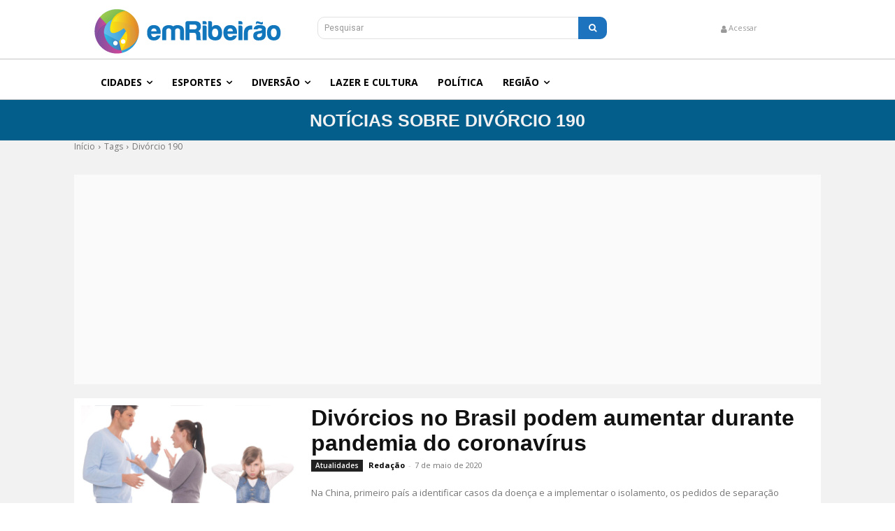

--- FILE ---
content_type: text/html; charset=utf-8
request_url: https://www.google.com/recaptcha/api2/aframe
body_size: 268
content:
<!DOCTYPE HTML><html><head><meta http-equiv="content-type" content="text/html; charset=UTF-8"></head><body><script nonce="RiFbRM91r9P8gYCsbJQ3Vg">/** Anti-fraud and anti-abuse applications only. See google.com/recaptcha */ try{var clients={'sodar':'https://pagead2.googlesyndication.com/pagead/sodar?'};window.addEventListener("message",function(a){try{if(a.source===window.parent){var b=JSON.parse(a.data);var c=clients[b['id']];if(c){var d=document.createElement('img');d.src=c+b['params']+'&rc='+(localStorage.getItem("rc::a")?sessionStorage.getItem("rc::b"):"");window.document.body.appendChild(d);sessionStorage.setItem("rc::e",parseInt(sessionStorage.getItem("rc::e")||0)+1);localStorage.setItem("rc::h",'1768504274149');}}}catch(b){}});window.parent.postMessage("_grecaptcha_ready", "*");}catch(b){}</script></body></html>